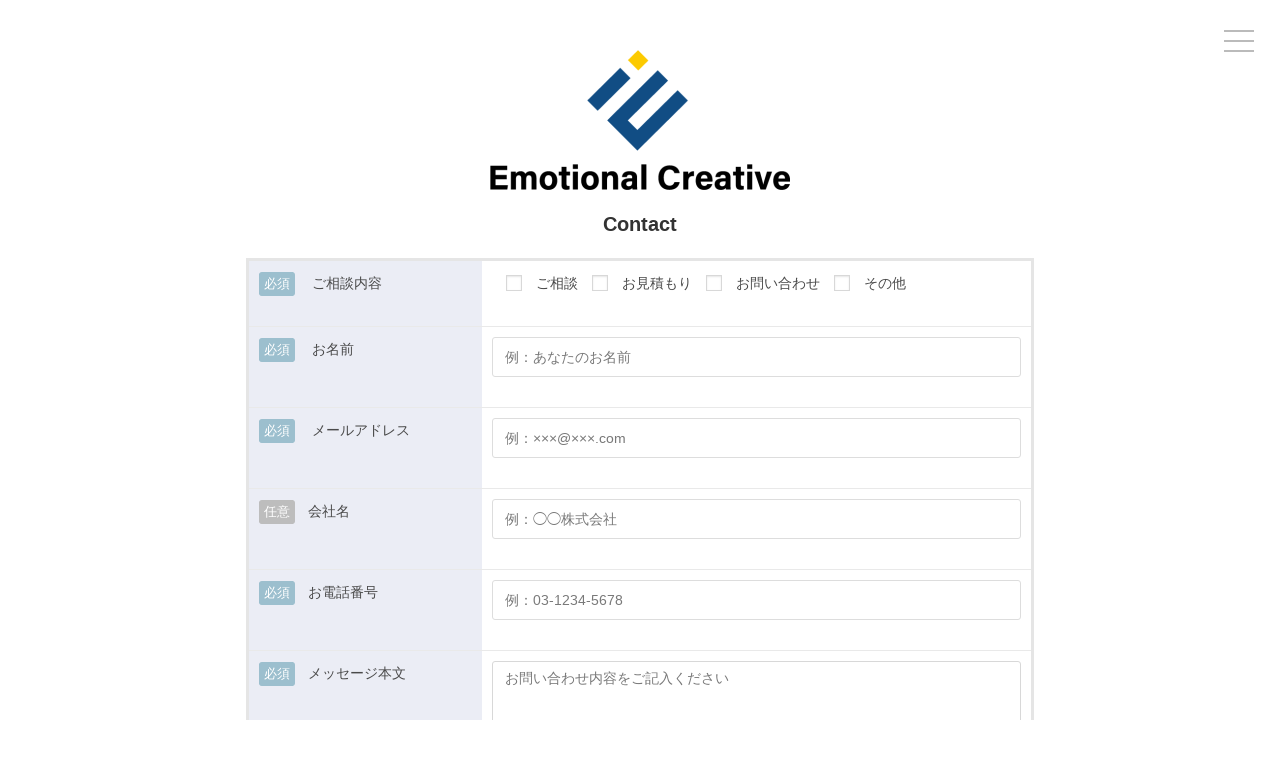

--- FILE ---
content_type: image/svg+xml
request_url: https://mu.sta.design/wp-content/themes/YOROZUYA/img/icon-tel-paleblue.svg
body_size: 449
content:
<svg xmlns="http://www.w3.org/2000/svg" width="24" height="24.074" viewBox="0 0 24 24.074">
  <path id="アートワーク_5" data-name="アートワーク 5" d="M22.245,17.363l-2.3-1.7c-1.6-1.1-3.005-1.2-4.208.6a1.8,1.8,0,0,1-2.5.6,11.22,11.22,0,0,1-5.911-5.71,2.2,2.2,0,0,1,.7-3.106,2.2,2.2,0,0,0,1.2-1.9C9.121,4.84,6.116.633,4.813.132a2.2,2.2,0,0,0-1.5,0C.506,1.134-.7,3.438.405,6.243A31.557,31.557,0,0,0,17.937,23.774l1.2.3a5.71,5.71,0,0,0,4.708-3.506c.6-1.7-.7-2.4-1.7-3.206Z" transform="translate(0 0)" fill="#9bbfce"/>
</svg>
